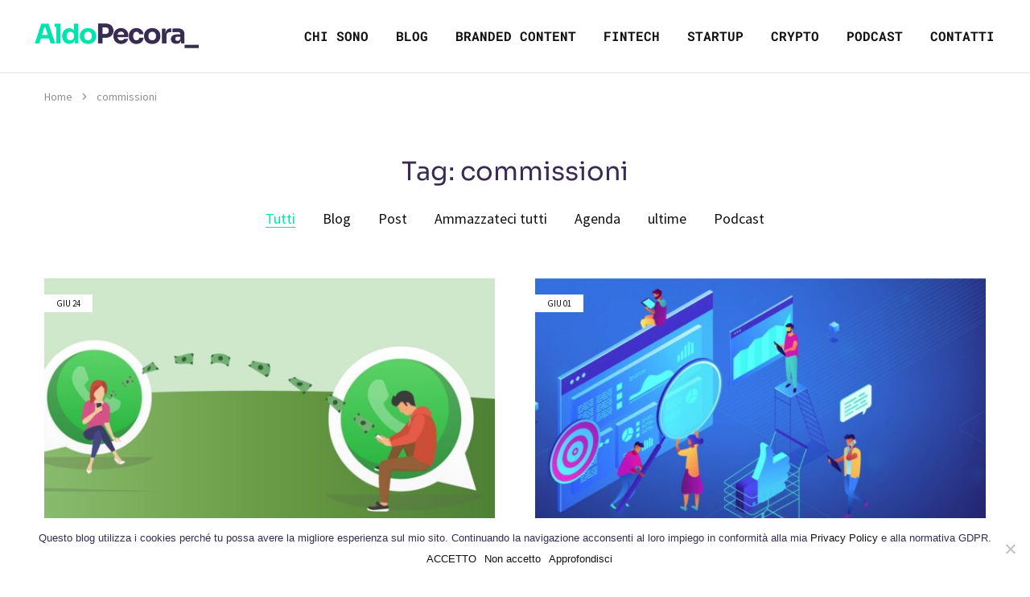

--- FILE ---
content_type: text/html; charset=UTF-8
request_url: https://www.aldopecora.it/tag/commissioni
body_size: 13566
content:
<!doctype html>
<html lang="it-IT">
<head>
    <meta charset="UTF-8">
    <meta name="viewport" content="width=device-width, initial-scale=1">
    <link rel="profile" href="https://gmpg.org/xfn/11">

	<script>var et_site_url='https://www.aldopecora.it';var et_post_id='0';function et_core_page_resource_fallback(a,b){"undefined"===typeof b&&(b=a.sheet.cssRules&&0===a.sheet.cssRules.length);b&&(a.onerror=null,a.onload=null,a.href?a.href=et_site_url+"/?et_core_page_resource="+a.id+et_post_id:a.src&&(a.src=et_site_url+"/?et_core_page_resource="+a.id+et_post_id))}
</script><meta name='robots' content='index, follow, max-image-preview:large, max-snippet:-1, max-video-preview:-1' />
	<style>img:is([sizes="auto" i], [sizes^="auto," i]) { contain-intrinsic-size: 3000px 1500px }</style>
	
	
	<title>commissioni Archives - Aldo V. Pecora, digital economy contents &amp; strategies</title>
	<link rel="canonical" href="https://www.aldopecora.it/tag/commissioni" />
	<meta property="og:locale" content="it_IT" />
	<meta property="og:type" content="article" />
	<meta property="og:title" content="commissioni Archives - Aldo V. Pecora, digital economy contents &amp; strategies" />
	<meta property="og:url" content="https://www.aldopecora.it/tag/commissioni" />
	<meta property="og:site_name" content="Aldo V. Pecora, digital economy contents &amp; strategies" />
	<meta property="og:image" content="https://www.aldopecora.it/storage/aldo-pecora-2022.png" />
	<meta property="og:image:width" content="852" />
	<meta property="og:image:height" content="852" />
	<meta property="og:image:type" content="image/png" />
	<script type="application/ld+json" class="yoast-schema-graph">{"@context":"https://schema.org","@graph":[{"@type":"CollectionPage","@id":"https://www.aldopecora.it/tag/commissioni","url":"https://www.aldopecora.it/tag/commissioni","name":"commissioni Archives - Aldo V. Pecora, digital economy contents &amp; strategies","isPartOf":{"@id":"https://www.aldopecora.it/#website"},"primaryImageOfPage":{"@id":"https://www.aldopecora.it/tag/commissioni#primaryimage"},"image":{"@id":"https://www.aldopecora.it/tag/commissioni#primaryimage"},"thumbnailUrl":"https://www.aldopecora.it/storage/pagare-con-whatsapp.jpg","breadcrumb":{"@id":"https://www.aldopecora.it/tag/commissioni#breadcrumb"},"inLanguage":"it-IT"},{"@type":"ImageObject","inLanguage":"it-IT","@id":"https://www.aldopecora.it/tag/commissioni#primaryimage","url":"https://www.aldopecora.it/storage/pagare-con-whatsapp.jpg","contentUrl":"https://www.aldopecora.it/storage/pagare-con-whatsapp.jpg","width":1920,"height":1080,"caption":"Pagare con WhatsApp"},{"@type":"BreadcrumbList","@id":"https://www.aldopecora.it/tag/commissioni#breadcrumb","itemListElement":[{"@type":"ListItem","position":1,"name":"Home","item":"https://www.aldopecora.it/"},{"@type":"ListItem","position":2,"name":"commissioni"}]},{"@type":"WebSite","@id":"https://www.aldopecora.it/#website","url":"https://www.aldopecora.it/","name":"Aldo V. Pecora, digital economy contents &amp; strategies","description":"digital advisor","potentialAction":[{"@type":"SearchAction","target":{"@type":"EntryPoint","urlTemplate":"https://www.aldopecora.it/?s={search_term_string}"},"query-input":{"@type":"PropertyValueSpecification","valueRequired":true,"valueName":"search_term_string"}}],"inLanguage":"it-IT"}]}</script>
	


<link rel="alternate" type="application/rss+xml" title="Aldo V. Pecora, digital economy contents &amp; strategies &raquo; Feed" href="https://www.aldopecora.it/feed" />
<link rel="alternate" type="application/rss+xml" title="Aldo V. Pecora, digital economy contents &amp; strategies &raquo; Feed dei commenti" href="https://www.aldopecora.it/comments/feed" />
<link rel="alternate" type="application/rss+xml" title="Aldo V. Pecora, digital economy contents &amp; strategies &raquo; commissioni Feed del tag" href="https://www.aldopecora.it/tag/commissioni/feed" />
<style id='wp-block-library-theme-inline-css' type='text/css'>
.wp-block-audio :where(figcaption){color:#555;font-size:13px;text-align:center}.is-dark-theme .wp-block-audio :where(figcaption){color:#ffffffa6}.wp-block-audio{margin:0 0 1em}.wp-block-code{border:1px solid #ccc;border-radius:4px;font-family:Menlo,Consolas,monaco,monospace;padding:.8em 1em}.wp-block-embed :where(figcaption){color:#555;font-size:13px;text-align:center}.is-dark-theme .wp-block-embed :where(figcaption){color:#ffffffa6}.wp-block-embed{margin:0 0 1em}.blocks-gallery-caption{color:#555;font-size:13px;text-align:center}.is-dark-theme .blocks-gallery-caption{color:#ffffffa6}:root :where(.wp-block-image figcaption){color:#555;font-size:13px;text-align:center}.is-dark-theme :root :where(.wp-block-image figcaption){color:#ffffffa6}.wp-block-image{margin:0 0 1em}.wp-block-pullquote{border-bottom:4px solid;border-top:4px solid;color:currentColor;margin-bottom:1.75em}.wp-block-pullquote cite,.wp-block-pullquote footer,.wp-block-pullquote__citation{color:currentColor;font-size:.8125em;font-style:normal;text-transform:uppercase}.wp-block-quote{border-left:.25em solid;margin:0 0 1.75em;padding-left:1em}.wp-block-quote cite,.wp-block-quote footer{color:currentColor;font-size:.8125em;font-style:normal;position:relative}.wp-block-quote:where(.has-text-align-right){border-left:none;border-right:.25em solid;padding-left:0;padding-right:1em}.wp-block-quote:where(.has-text-align-center){border:none;padding-left:0}.wp-block-quote.is-large,.wp-block-quote.is-style-large,.wp-block-quote:where(.is-style-plain){border:none}.wp-block-search .wp-block-search__label{font-weight:700}.wp-block-search__button{border:1px solid #ccc;padding:.375em .625em}:where(.wp-block-group.has-background){padding:1.25em 2.375em}.wp-block-separator.has-css-opacity{opacity:.4}.wp-block-separator{border:none;border-bottom:2px solid;margin-left:auto;margin-right:auto}.wp-block-separator.has-alpha-channel-opacity{opacity:1}.wp-block-separator:not(.is-style-wide):not(.is-style-dots){width:100px}.wp-block-separator.has-background:not(.is-style-dots){border-bottom:none;height:1px}.wp-block-separator.has-background:not(.is-style-wide):not(.is-style-dots){height:2px}.wp-block-table{margin:0 0 1em}.wp-block-table td,.wp-block-table th{word-break:normal}.wp-block-table :where(figcaption){color:#555;font-size:13px;text-align:center}.is-dark-theme .wp-block-table :where(figcaption){color:#ffffffa6}.wp-block-video :where(figcaption){color:#555;font-size:13px;text-align:center}.is-dark-theme .wp-block-video :where(figcaption){color:#ffffffa6}.wp-block-video{margin:0 0 1em}:root :where(.wp-block-template-part.has-background){margin-bottom:0;margin-top:0;padding:1.25em 2.375em}
</style>
<style id='classic-theme-styles-inline-css' type='text/css'>
/*! This file is auto-generated */
.wp-block-button__link{color:#fff;background-color:#32373c;border-radius:9999px;box-shadow:none;text-decoration:none;padding:calc(.667em + 2px) calc(1.333em + 2px);font-size:1.125em}.wp-block-file__button{background:#32373c;color:#fff;text-decoration:none}
</style>
<style id='global-styles-inline-css' type='text/css'>
:root{--wp--preset--aspect-ratio--square: 1;--wp--preset--aspect-ratio--4-3: 4/3;--wp--preset--aspect-ratio--3-4: 3/4;--wp--preset--aspect-ratio--3-2: 3/2;--wp--preset--aspect-ratio--2-3: 2/3;--wp--preset--aspect-ratio--16-9: 16/9;--wp--preset--aspect-ratio--9-16: 9/16;--wp--preset--color--black: #000000;--wp--preset--color--cyan-bluish-gray: #abb8c3;--wp--preset--color--white: #ffffff;--wp--preset--color--pale-pink: #f78da7;--wp--preset--color--vivid-red: #cf2e2e;--wp--preset--color--luminous-vivid-orange: #ff6900;--wp--preset--color--luminous-vivid-amber: #fcb900;--wp--preset--color--light-green-cyan: #7bdcb5;--wp--preset--color--vivid-green-cyan: #00d084;--wp--preset--color--pale-cyan-blue: #8ed1fc;--wp--preset--color--vivid-cyan-blue: #0693e3;--wp--preset--color--vivid-purple: #9b51e0;--wp--preset--gradient--vivid-cyan-blue-to-vivid-purple: linear-gradient(135deg,rgba(6,147,227,1) 0%,rgb(155,81,224) 100%);--wp--preset--gradient--light-green-cyan-to-vivid-green-cyan: linear-gradient(135deg,rgb(122,220,180) 0%,rgb(0,208,130) 100%);--wp--preset--gradient--luminous-vivid-amber-to-luminous-vivid-orange: linear-gradient(135deg,rgba(252,185,0,1) 0%,rgba(255,105,0,1) 100%);--wp--preset--gradient--luminous-vivid-orange-to-vivid-red: linear-gradient(135deg,rgba(255,105,0,1) 0%,rgb(207,46,46) 100%);--wp--preset--gradient--very-light-gray-to-cyan-bluish-gray: linear-gradient(135deg,rgb(238,238,238) 0%,rgb(169,184,195) 100%);--wp--preset--gradient--cool-to-warm-spectrum: linear-gradient(135deg,rgb(74,234,220) 0%,rgb(151,120,209) 20%,rgb(207,42,186) 40%,rgb(238,44,130) 60%,rgb(251,105,98) 80%,rgb(254,248,76) 100%);--wp--preset--gradient--blush-light-purple: linear-gradient(135deg,rgb(255,206,236) 0%,rgb(152,150,240) 100%);--wp--preset--gradient--blush-bordeaux: linear-gradient(135deg,rgb(254,205,165) 0%,rgb(254,45,45) 50%,rgb(107,0,62) 100%);--wp--preset--gradient--luminous-dusk: linear-gradient(135deg,rgb(255,203,112) 0%,rgb(199,81,192) 50%,rgb(65,88,208) 100%);--wp--preset--gradient--pale-ocean: linear-gradient(135deg,rgb(255,245,203) 0%,rgb(182,227,212) 50%,rgb(51,167,181) 100%);--wp--preset--gradient--electric-grass: linear-gradient(135deg,rgb(202,248,128) 0%,rgb(113,206,126) 100%);--wp--preset--gradient--midnight: linear-gradient(135deg,rgb(2,3,129) 0%,rgb(40,116,252) 100%);--wp--preset--font-size--small: 13px;--wp--preset--font-size--medium: 20px;--wp--preset--font-size--large: 36px;--wp--preset--font-size--x-large: 42px;--wp--preset--spacing--20: 0.44rem;--wp--preset--spacing--30: 0.67rem;--wp--preset--spacing--40: 1rem;--wp--preset--spacing--50: 1.5rem;--wp--preset--spacing--60: 2.25rem;--wp--preset--spacing--70: 3.38rem;--wp--preset--spacing--80: 5.06rem;--wp--preset--shadow--natural: 6px 6px 9px rgba(0, 0, 0, 0.2);--wp--preset--shadow--deep: 12px 12px 50px rgba(0, 0, 0, 0.4);--wp--preset--shadow--sharp: 6px 6px 0px rgba(0, 0, 0, 0.2);--wp--preset--shadow--outlined: 6px 6px 0px -3px rgba(255, 255, 255, 1), 6px 6px rgba(0, 0, 0, 1);--wp--preset--shadow--crisp: 6px 6px 0px rgba(0, 0, 0, 1);}:where(.is-layout-flex){gap: 0.5em;}:where(.is-layout-grid){gap: 0.5em;}body .is-layout-flex{display: flex;}.is-layout-flex{flex-wrap: wrap;align-items: center;}.is-layout-flex > :is(*, div){margin: 0;}body .is-layout-grid{display: grid;}.is-layout-grid > :is(*, div){margin: 0;}:where(.wp-block-columns.is-layout-flex){gap: 2em;}:where(.wp-block-columns.is-layout-grid){gap: 2em;}:where(.wp-block-post-template.is-layout-flex){gap: 1.25em;}:where(.wp-block-post-template.is-layout-grid){gap: 1.25em;}.has-black-color{color: var(--wp--preset--color--black) !important;}.has-cyan-bluish-gray-color{color: var(--wp--preset--color--cyan-bluish-gray) !important;}.has-white-color{color: var(--wp--preset--color--white) !important;}.has-pale-pink-color{color: var(--wp--preset--color--pale-pink) !important;}.has-vivid-red-color{color: var(--wp--preset--color--vivid-red) !important;}.has-luminous-vivid-orange-color{color: var(--wp--preset--color--luminous-vivid-orange) !important;}.has-luminous-vivid-amber-color{color: var(--wp--preset--color--luminous-vivid-amber) !important;}.has-light-green-cyan-color{color: var(--wp--preset--color--light-green-cyan) !important;}.has-vivid-green-cyan-color{color: var(--wp--preset--color--vivid-green-cyan) !important;}.has-pale-cyan-blue-color{color: var(--wp--preset--color--pale-cyan-blue) !important;}.has-vivid-cyan-blue-color{color: var(--wp--preset--color--vivid-cyan-blue) !important;}.has-vivid-purple-color{color: var(--wp--preset--color--vivid-purple) !important;}.has-black-background-color{background-color: var(--wp--preset--color--black) !important;}.has-cyan-bluish-gray-background-color{background-color: var(--wp--preset--color--cyan-bluish-gray) !important;}.has-white-background-color{background-color: var(--wp--preset--color--white) !important;}.has-pale-pink-background-color{background-color: var(--wp--preset--color--pale-pink) !important;}.has-vivid-red-background-color{background-color: var(--wp--preset--color--vivid-red) !important;}.has-luminous-vivid-orange-background-color{background-color: var(--wp--preset--color--luminous-vivid-orange) !important;}.has-luminous-vivid-amber-background-color{background-color: var(--wp--preset--color--luminous-vivid-amber) !important;}.has-light-green-cyan-background-color{background-color: var(--wp--preset--color--light-green-cyan) !important;}.has-vivid-green-cyan-background-color{background-color: var(--wp--preset--color--vivid-green-cyan) !important;}.has-pale-cyan-blue-background-color{background-color: var(--wp--preset--color--pale-cyan-blue) !important;}.has-vivid-cyan-blue-background-color{background-color: var(--wp--preset--color--vivid-cyan-blue) !important;}.has-vivid-purple-background-color{background-color: var(--wp--preset--color--vivid-purple) !important;}.has-black-border-color{border-color: var(--wp--preset--color--black) !important;}.has-cyan-bluish-gray-border-color{border-color: var(--wp--preset--color--cyan-bluish-gray) !important;}.has-white-border-color{border-color: var(--wp--preset--color--white) !important;}.has-pale-pink-border-color{border-color: var(--wp--preset--color--pale-pink) !important;}.has-vivid-red-border-color{border-color: var(--wp--preset--color--vivid-red) !important;}.has-luminous-vivid-orange-border-color{border-color: var(--wp--preset--color--luminous-vivid-orange) !important;}.has-luminous-vivid-amber-border-color{border-color: var(--wp--preset--color--luminous-vivid-amber) !important;}.has-light-green-cyan-border-color{border-color: var(--wp--preset--color--light-green-cyan) !important;}.has-vivid-green-cyan-border-color{border-color: var(--wp--preset--color--vivid-green-cyan) !important;}.has-pale-cyan-blue-border-color{border-color: var(--wp--preset--color--pale-cyan-blue) !important;}.has-vivid-cyan-blue-border-color{border-color: var(--wp--preset--color--vivid-cyan-blue) !important;}.has-vivid-purple-border-color{border-color: var(--wp--preset--color--vivid-purple) !important;}.has-vivid-cyan-blue-to-vivid-purple-gradient-background{background: var(--wp--preset--gradient--vivid-cyan-blue-to-vivid-purple) !important;}.has-light-green-cyan-to-vivid-green-cyan-gradient-background{background: var(--wp--preset--gradient--light-green-cyan-to-vivid-green-cyan) !important;}.has-luminous-vivid-amber-to-luminous-vivid-orange-gradient-background{background: var(--wp--preset--gradient--luminous-vivid-amber-to-luminous-vivid-orange) !important;}.has-luminous-vivid-orange-to-vivid-red-gradient-background{background: var(--wp--preset--gradient--luminous-vivid-orange-to-vivid-red) !important;}.has-very-light-gray-to-cyan-bluish-gray-gradient-background{background: var(--wp--preset--gradient--very-light-gray-to-cyan-bluish-gray) !important;}.has-cool-to-warm-spectrum-gradient-background{background: var(--wp--preset--gradient--cool-to-warm-spectrum) !important;}.has-blush-light-purple-gradient-background{background: var(--wp--preset--gradient--blush-light-purple) !important;}.has-blush-bordeaux-gradient-background{background: var(--wp--preset--gradient--blush-bordeaux) !important;}.has-luminous-dusk-gradient-background{background: var(--wp--preset--gradient--luminous-dusk) !important;}.has-pale-ocean-gradient-background{background: var(--wp--preset--gradient--pale-ocean) !important;}.has-electric-grass-gradient-background{background: var(--wp--preset--gradient--electric-grass) !important;}.has-midnight-gradient-background{background: var(--wp--preset--gradient--midnight) !important;}.has-small-font-size{font-size: var(--wp--preset--font-size--small) !important;}.has-medium-font-size{font-size: var(--wp--preset--font-size--medium) !important;}.has-large-font-size{font-size: var(--wp--preset--font-size--large) !important;}.has-x-large-font-size{font-size: var(--wp--preset--font-size--x-large) !important;}
:where(.wp-block-post-template.is-layout-flex){gap: 1.25em;}:where(.wp-block-post-template.is-layout-grid){gap: 1.25em;}
:where(.wp-block-columns.is-layout-flex){gap: 2em;}:where(.wp-block-columns.is-layout-grid){gap: 2em;}
:root :where(.wp-block-pullquote){font-size: 1.5em;line-height: 1.6;}
</style>
<style id='akismet-widget-style-inline-css' type='text/css'>

			.a-stats {
				--akismet-color-mid-green: #357b49;
				--akismet-color-white: #fff;
				--akismet-color-light-grey: #f6f7f7;

				max-width: 350px;
				width: auto;
			}

			.a-stats * {
				all: unset;
				box-sizing: border-box;
			}

			.a-stats strong {
				font-weight: 600;
			}

			.a-stats a.a-stats__link,
			.a-stats a.a-stats__link:visited,
			.a-stats a.a-stats__link:active {
				background: var(--akismet-color-mid-green);
				border: none;
				box-shadow: none;
				border-radius: 8px;
				color: var(--akismet-color-white);
				cursor: pointer;
				display: block;
				font-family: -apple-system, BlinkMacSystemFont, 'Segoe UI', 'Roboto', 'Oxygen-Sans', 'Ubuntu', 'Cantarell', 'Helvetica Neue', sans-serif;
				font-weight: 500;
				padding: 12px;
				text-align: center;
				text-decoration: none;
				transition: all 0.2s ease;
			}

			/* Extra specificity to deal with TwentyTwentyOne focus style */
			.widget .a-stats a.a-stats__link:focus {
				background: var(--akismet-color-mid-green);
				color: var(--akismet-color-white);
				text-decoration: none;
			}

			.a-stats a.a-stats__link:hover {
				filter: brightness(110%);
				box-shadow: 0 4px 12px rgba(0, 0, 0, 0.06), 0 0 2px rgba(0, 0, 0, 0.16);
			}

			.a-stats .count {
				color: var(--akismet-color-white);
				display: block;
				font-size: 1.5em;
				line-height: 1.4;
				padding: 0 13px;
				white-space: nowrap;
			}
		
</style>
<link rel='stylesheet' id='wpo_min-header-0-css' href='https://www.aldopecora.it/core/cache/wpo-minify/1746090519/assets/wpo-minify-header-54168452.min.css' type='text/css' media='all' />
<!--[if lt IE 9]>
<script type="text/javascript" src="https://www.aldopecora.it/core/views/bbf23dcb8a/assets/js/plugins/respond.min.js" id="respond-js"></script>
<![endif]-->
<script type="text/javascript" src="https://www.aldopecora.it/core/cache/wpo-minify/1746090519/assets/wpo-minify-header-fe1817f0.min.js" id="wpo_min-header-0-js"></script>
<!--[if lt IE 9]>
<script type="text/javascript" src="https://www.aldopecora.it/core/views/bbf23dcb8a/assets/js/plugins/html5shiv.min.js" id="html5shiv-js"></script>
<![endif]-->
<script type="text/javascript" id="wpo_min-header-2-js-extra">
/* <![CDATA[ */
var _EPYT_ = {"ajaxurl":"https:\/\/www.aldopecora.it\/ispanico\/admin-ajax.php","security":"feb62975e7","gallery_scrolloffset":"20","eppathtoscripts":"https:\/\/www.aldopecora.it\/core\/modules\/e0cd9d3e54\/scripts\/","eppath":"https:\/\/www.aldopecora.it\/core\/modules\/e0cd9d3e54\/","epresponsiveselector":"[\"iframe.__youtube_prefs_widget__\"]","epdovol":"1","version":"14.2.2","evselector":"iframe.__youtube_prefs__[src], iframe[src*=\"youtube.com\/embed\/\"], iframe[src*=\"youtube-nocookie.com\/embed\/\"]","ajax_compat":"","maxres_facade":"eager","ytapi_load":"light","pause_others":"","stopMobileBuffer":"1","facade_mode":"","not_live_on_channel":""};
/* ]]> */
</script>
<script type="text/javascript" src="https://www.aldopecora.it/core/cache/wpo-minify/1746090519/assets/wpo-minify-header-9463093b.min.js" id="wpo_min-header-2-js"></script>
<link rel="preload" href="https://www.aldopecora.it/core/modules/811d0ecaf5/core/admin/fonts/modules.ttf" as="font" crossorigin="anonymous">


<script type='text/javascript'>
!function(f,b,e,v,n,t,s){if(f.fbq)return;n=f.fbq=function(){n.callMethod?
n.callMethod.apply(n,arguments):n.queue.push(arguments)};if(!f._fbq)f._fbq=n;
n.push=n;n.loaded=!0;n.version='2.0';n.queue=[];t=b.createElement(e);t.async=!0;
t.src=v;s=b.getElementsByTagName(e)[0];s.parentNode.insertBefore(t,s)}(window,
document,'script','https://connect.facebook.net/en_US/fbevents.js?v=next');
</script>

<script type='text/javascript'>var url = window.location.origin + '?ob=open-bridge';
            fbq('set', 'openbridge', '155199805175670', url);
fbq('init', '155199805175670', {}, {
    "agent": "wordpress-6.8.1-4.1.3"
})</script><script type='text/javascript'>
    fbq('track', 'PageView', []);
  </script><style type="text/css">.recentcomments a{display:inline !important;padding:0 !important;margin:0 !important;}</style>			<style>
				.e-con.e-parent:nth-of-type(n+4):not(.e-lazyloaded):not(.e-no-lazyload),
				.e-con.e-parent:nth-of-type(n+4):not(.e-lazyloaded):not(.e-no-lazyload) * {
					background-image: none !important;
				}
				@media screen and (max-height: 1024px) {
					.e-con.e-parent:nth-of-type(n+3):not(.e-lazyloaded):not(.e-no-lazyload),
					.e-con.e-parent:nth-of-type(n+3):not(.e-lazyloaded):not(.e-no-lazyload) * {
						background-image: none !important;
					}
				}
				@media screen and (max-height: 640px) {
					.e-con.e-parent:nth-of-type(n+2):not(.e-lazyloaded):not(.e-no-lazyload),
					.e-con.e-parent:nth-of-type(n+2):not(.e-lazyloaded):not(.e-no-lazyload) * {
						background-image: none !important;
					}
				}
			</style>
			<link rel="icon" href="https://www.aldopecora.it/storage/cropped-aldopecora-new-blog-32x32.png" sizes="32x32" />
<link rel="icon" href="https://www.aldopecora.it/storage/cropped-aldopecora-new-blog-192x192.png" sizes="192x192" />
<link rel="apple-touch-icon" href="https://www.aldopecora.it/storage/cropped-aldopecora-new-blog-180x180.png" />
<meta name="msapplication-TileImage" content="https://www.aldopecora.it/storage/cropped-aldopecora-new-blog-270x270.png" />
		<style type="text/css" id="wp-custom-css">
			ul.products li.product .product-thumbnail .woocommerce-loop-product__link {display:block}		</style>
		<style id="kirki-inline-styles">/* latin-ext */
@font-face {
  font-family: 'Sora';
  font-style: normal;
  font-weight: 400;
  font-display: swap;
  src: url(https://www.aldopecora.it/core/fonts/sora/xMQ9uFFYT72X5wkB_18qmnndmSdSnh2BAfO5mnuyOo1lfiQwWa-xsaQ.woff2) format('woff2');
  unicode-range: U+0100-02BA, U+02BD-02C5, U+02C7-02CC, U+02CE-02D7, U+02DD-02FF, U+0304, U+0308, U+0329, U+1D00-1DBF, U+1E00-1E9F, U+1EF2-1EFF, U+2020, U+20A0-20AB, U+20AD-20C0, U+2113, U+2C60-2C7F, U+A720-A7FF;
}
/* latin */
@font-face {
  font-family: 'Sora';
  font-style: normal;
  font-weight: 400;
  font-display: swap;
  src: url(https://www.aldopecora.it/core/fonts/sora/xMQ9uFFYT72X5wkB_18qmnndmSdSnh2BAfO5mnuyOo1lfiQwV6-x.woff2) format('woff2');
  unicode-range: U+0000-00FF, U+0131, U+0152-0153, U+02BB-02BC, U+02C6, U+02DA, U+02DC, U+0304, U+0308, U+0329, U+2000-206F, U+20AC, U+2122, U+2191, U+2193, U+2212, U+2215, U+FEFF, U+FFFD;
}
/* latin-ext */
@font-face {
  font-family: 'Sora';
  font-style: normal;
  font-weight: 700;
  font-display: swap;
  src: url(https://www.aldopecora.it/core/fonts/sora/xMQ9uFFYT72X5wkB_18qmnndmSdSnh2BAfO5mnuyOo1lfiQwWa-xsaQ.woff2) format('woff2');
  unicode-range: U+0100-02BA, U+02BD-02C5, U+02C7-02CC, U+02CE-02D7, U+02DD-02FF, U+0304, U+0308, U+0329, U+1D00-1DBF, U+1E00-1E9F, U+1EF2-1EFF, U+2020, U+20A0-20AB, U+20AD-20C0, U+2113, U+2C60-2C7F, U+A720-A7FF;
}
/* latin */
@font-face {
  font-family: 'Sora';
  font-style: normal;
  font-weight: 700;
  font-display: swap;
  src: url(https://www.aldopecora.it/core/fonts/sora/xMQ9uFFYT72X5wkB_18qmnndmSdSnh2BAfO5mnuyOo1lfiQwV6-x.woff2) format('woff2');
  unicode-range: U+0000-00FF, U+0131, U+0152-0153, U+02BB-02BC, U+02C6, U+02DA, U+02DC, U+0304, U+0308, U+0329, U+2000-206F, U+20AC, U+2122, U+2191, U+2193, U+2212, U+2215, U+FEFF, U+FFFD;
}/* cyrillic-ext */
@font-face {
  font-family: 'Roboto Mono';
  font-style: normal;
  font-weight: 700;
  font-display: swap;
  src: url(https://www.aldopecora.it/core/fonts/roboto-mono/L0xuDF4xlVMF-BfR8bXMIhJHg45mwgGEFl0_Of2_SeW4Ep0.woff2) format('woff2');
  unicode-range: U+0460-052F, U+1C80-1C8A, U+20B4, U+2DE0-2DFF, U+A640-A69F, U+FE2E-FE2F;
}
/* cyrillic */
@font-face {
  font-family: 'Roboto Mono';
  font-style: normal;
  font-weight: 700;
  font-display: swap;
  src: url(https://www.aldopecora.it/core/fonts/roboto-mono/L0xuDF4xlVMF-BfR8bXMIhJHg45mwgGEFl0_Of2_QOW4Ep0.woff2) format('woff2');
  unicode-range: U+0301, U+0400-045F, U+0490-0491, U+04B0-04B1, U+2116;
}
/* greek */
@font-face {
  font-family: 'Roboto Mono';
  font-style: normal;
  font-weight: 700;
  font-display: swap;
  src: url(https://www.aldopecora.it/core/fonts/roboto-mono/L0xuDF4xlVMF-BfR8bXMIhJHg45mwgGEFl0_Of2_R-W4Ep0.woff2) format('woff2');
  unicode-range: U+0370-0377, U+037A-037F, U+0384-038A, U+038C, U+038E-03A1, U+03A3-03FF;
}
/* vietnamese */
@font-face {
  font-family: 'Roboto Mono';
  font-style: normal;
  font-weight: 700;
  font-display: swap;
  src: url(https://www.aldopecora.it/core/fonts/roboto-mono/L0xuDF4xlVMF-BfR8bXMIhJHg45mwgGEFl0_Of2_S-W4Ep0.woff2) format('woff2');
  unicode-range: U+0102-0103, U+0110-0111, U+0128-0129, U+0168-0169, U+01A0-01A1, U+01AF-01B0, U+0300-0301, U+0303-0304, U+0308-0309, U+0323, U+0329, U+1EA0-1EF9, U+20AB;
}
/* latin-ext */
@font-face {
  font-family: 'Roboto Mono';
  font-style: normal;
  font-weight: 700;
  font-display: swap;
  src: url(https://www.aldopecora.it/core/fonts/roboto-mono/L0xuDF4xlVMF-BfR8bXMIhJHg45mwgGEFl0_Of2_SuW4Ep0.woff2) format('woff2');
  unicode-range: U+0100-02BA, U+02BD-02C5, U+02C7-02CC, U+02CE-02D7, U+02DD-02FF, U+0304, U+0308, U+0329, U+1D00-1DBF, U+1E00-1E9F, U+1EF2-1EFF, U+2020, U+20A0-20AB, U+20AD-20C0, U+2113, U+2C60-2C7F, U+A720-A7FF;
}
/* latin */
@font-face {
  font-family: 'Roboto Mono';
  font-style: normal;
  font-weight: 700;
  font-display: swap;
  src: url(https://www.aldopecora.it/core/fonts/roboto-mono/L0xuDF4xlVMF-BfR8bXMIhJHg45mwgGEFl0_Of2_ROW4.woff2) format('woff2');
  unicode-range: U+0000-00FF, U+0131, U+0152-0153, U+02BB-02BC, U+02C6, U+02DA, U+02DC, U+0304, U+0308, U+0329, U+2000-206F, U+20AC, U+2122, U+2191, U+2193, U+2212, U+2215, U+FEFF, U+FFFD;
}/* cyrillic */
@font-face {
  font-family: 'Jost';
  font-style: normal;
  font-weight: 600;
  font-display: swap;
  src: url(https://www.aldopecora.it/core/fonts/jost/92zPtBhPNqw79Ij1E865zBUv7mx9IjVFNIg8mg.woff2) format('woff2');
  unicode-range: U+0301, U+0400-045F, U+0490-0491, U+04B0-04B1, U+2116;
}
/* latin-ext */
@font-face {
  font-family: 'Jost';
  font-style: normal;
  font-weight: 600;
  font-display: swap;
  src: url(https://www.aldopecora.it/core/fonts/jost/92zPtBhPNqw79Ij1E865zBUv7mx9IjVPNIg8mg.woff2) format('woff2');
  unicode-range: U+0100-02BA, U+02BD-02C5, U+02C7-02CC, U+02CE-02D7, U+02DD-02FF, U+0304, U+0308, U+0329, U+1D00-1DBF, U+1E00-1E9F, U+1EF2-1EFF, U+2020, U+20A0-20AB, U+20AD-20C0, U+2113, U+2C60-2C7F, U+A720-A7FF;
}
/* latin */
@font-face {
  font-family: 'Jost';
  font-style: normal;
  font-weight: 600;
  font-display: swap;
  src: url(https://www.aldopecora.it/core/fonts/jost/92zPtBhPNqw79Ij1E865zBUv7mx9IjVBNIg.woff2) format('woff2');
  unicode-range: U+0000-00FF, U+0131, U+0152-0153, U+02BB-02BC, U+02C6, U+02DA, U+02DC, U+0304, U+0308, U+0329, U+2000-206F, U+20AC, U+2122, U+2191, U+2193, U+2212, U+2215, U+FEFF, U+FFFD;
}/* latin-ext */
@font-face {
  font-family: 'Sora';
  font-style: normal;
  font-weight: 400;
  font-display: swap;
  src: url(https://www.aldopecora.it/core/fonts/sora/xMQ9uFFYT72X5wkB_18qmnndmSdSnh2BAfO5mnuyOo1lfiQwWa-xsaQ.woff2) format('woff2');
  unicode-range: U+0100-02BA, U+02BD-02C5, U+02C7-02CC, U+02CE-02D7, U+02DD-02FF, U+0304, U+0308, U+0329, U+1D00-1DBF, U+1E00-1E9F, U+1EF2-1EFF, U+2020, U+20A0-20AB, U+20AD-20C0, U+2113, U+2C60-2C7F, U+A720-A7FF;
}
/* latin */
@font-face {
  font-family: 'Sora';
  font-style: normal;
  font-weight: 400;
  font-display: swap;
  src: url(https://www.aldopecora.it/core/fonts/sora/xMQ9uFFYT72X5wkB_18qmnndmSdSnh2BAfO5mnuyOo1lfiQwV6-x.woff2) format('woff2');
  unicode-range: U+0000-00FF, U+0131, U+0152-0153, U+02BB-02BC, U+02C6, U+02DA, U+02DC, U+0304, U+0308, U+0329, U+2000-206F, U+20AC, U+2122, U+2191, U+2193, U+2212, U+2215, U+FEFF, U+FFFD;
}
/* latin-ext */
@font-face {
  font-family: 'Sora';
  font-style: normal;
  font-weight: 700;
  font-display: swap;
  src: url(https://www.aldopecora.it/core/fonts/sora/xMQ9uFFYT72X5wkB_18qmnndmSdSnh2BAfO5mnuyOo1lfiQwWa-xsaQ.woff2) format('woff2');
  unicode-range: U+0100-02BA, U+02BD-02C5, U+02C7-02CC, U+02CE-02D7, U+02DD-02FF, U+0304, U+0308, U+0329, U+1D00-1DBF, U+1E00-1E9F, U+1EF2-1EFF, U+2020, U+20A0-20AB, U+20AD-20C0, U+2113, U+2C60-2C7F, U+A720-A7FF;
}
/* latin */
@font-face {
  font-family: 'Sora';
  font-style: normal;
  font-weight: 700;
  font-display: swap;
  src: url(https://www.aldopecora.it/core/fonts/sora/xMQ9uFFYT72X5wkB_18qmnndmSdSnh2BAfO5mnuyOo1lfiQwV6-x.woff2) format('woff2');
  unicode-range: U+0000-00FF, U+0131, U+0152-0153, U+02BB-02BC, U+02C6, U+02DA, U+02DC, U+0304, U+0308, U+0329, U+2000-206F, U+20AC, U+2122, U+2191, U+2193, U+2212, U+2215, U+FEFF, U+FFFD;
}/* cyrillic-ext */
@font-face {
  font-family: 'Roboto Mono';
  font-style: normal;
  font-weight: 700;
  font-display: swap;
  src: url(https://www.aldopecora.it/core/fonts/roboto-mono/L0xuDF4xlVMF-BfR8bXMIhJHg45mwgGEFl0_Of2_SeW4Ep0.woff2) format('woff2');
  unicode-range: U+0460-052F, U+1C80-1C8A, U+20B4, U+2DE0-2DFF, U+A640-A69F, U+FE2E-FE2F;
}
/* cyrillic */
@font-face {
  font-family: 'Roboto Mono';
  font-style: normal;
  font-weight: 700;
  font-display: swap;
  src: url(https://www.aldopecora.it/core/fonts/roboto-mono/L0xuDF4xlVMF-BfR8bXMIhJHg45mwgGEFl0_Of2_QOW4Ep0.woff2) format('woff2');
  unicode-range: U+0301, U+0400-045F, U+0490-0491, U+04B0-04B1, U+2116;
}
/* greek */
@font-face {
  font-family: 'Roboto Mono';
  font-style: normal;
  font-weight: 700;
  font-display: swap;
  src: url(https://www.aldopecora.it/core/fonts/roboto-mono/L0xuDF4xlVMF-BfR8bXMIhJHg45mwgGEFl0_Of2_R-W4Ep0.woff2) format('woff2');
  unicode-range: U+0370-0377, U+037A-037F, U+0384-038A, U+038C, U+038E-03A1, U+03A3-03FF;
}
/* vietnamese */
@font-face {
  font-family: 'Roboto Mono';
  font-style: normal;
  font-weight: 700;
  font-display: swap;
  src: url(https://www.aldopecora.it/core/fonts/roboto-mono/L0xuDF4xlVMF-BfR8bXMIhJHg45mwgGEFl0_Of2_S-W4Ep0.woff2) format('woff2');
  unicode-range: U+0102-0103, U+0110-0111, U+0128-0129, U+0168-0169, U+01A0-01A1, U+01AF-01B0, U+0300-0301, U+0303-0304, U+0308-0309, U+0323, U+0329, U+1EA0-1EF9, U+20AB;
}
/* latin-ext */
@font-face {
  font-family: 'Roboto Mono';
  font-style: normal;
  font-weight: 700;
  font-display: swap;
  src: url(https://www.aldopecora.it/core/fonts/roboto-mono/L0xuDF4xlVMF-BfR8bXMIhJHg45mwgGEFl0_Of2_SuW4Ep0.woff2) format('woff2');
  unicode-range: U+0100-02BA, U+02BD-02C5, U+02C7-02CC, U+02CE-02D7, U+02DD-02FF, U+0304, U+0308, U+0329, U+1D00-1DBF, U+1E00-1E9F, U+1EF2-1EFF, U+2020, U+20A0-20AB, U+20AD-20C0, U+2113, U+2C60-2C7F, U+A720-A7FF;
}
/* latin */
@font-face {
  font-family: 'Roboto Mono';
  font-style: normal;
  font-weight: 700;
  font-display: swap;
  src: url(https://www.aldopecora.it/core/fonts/roboto-mono/L0xuDF4xlVMF-BfR8bXMIhJHg45mwgGEFl0_Of2_ROW4.woff2) format('woff2');
  unicode-range: U+0000-00FF, U+0131, U+0152-0153, U+02BB-02BC, U+02C6, U+02DA, U+02DC, U+0304, U+0308, U+0329, U+2000-206F, U+20AC, U+2122, U+2191, U+2193, U+2212, U+2215, U+FEFF, U+FFFD;
}/* cyrillic */
@font-face {
  font-family: 'Jost';
  font-style: normal;
  font-weight: 600;
  font-display: swap;
  src: url(https://www.aldopecora.it/core/fonts/jost/92zPtBhPNqw79Ij1E865zBUv7mx9IjVFNIg8mg.woff2) format('woff2');
  unicode-range: U+0301, U+0400-045F, U+0490-0491, U+04B0-04B1, U+2116;
}
/* latin-ext */
@font-face {
  font-family: 'Jost';
  font-style: normal;
  font-weight: 600;
  font-display: swap;
  src: url(https://www.aldopecora.it/core/fonts/jost/92zPtBhPNqw79Ij1E865zBUv7mx9IjVPNIg8mg.woff2) format('woff2');
  unicode-range: U+0100-02BA, U+02BD-02C5, U+02C7-02CC, U+02CE-02D7, U+02DD-02FF, U+0304, U+0308, U+0329, U+1D00-1DBF, U+1E00-1E9F, U+1EF2-1EFF, U+2020, U+20A0-20AB, U+20AD-20C0, U+2113, U+2C60-2C7F, U+A720-A7FF;
}
/* latin */
@font-face {
  font-family: 'Jost';
  font-style: normal;
  font-weight: 600;
  font-display: swap;
  src: url(https://www.aldopecora.it/core/fonts/jost/92zPtBhPNqw79Ij1E865zBUv7mx9IjVBNIg.woff2) format('woff2');
  unicode-range: U+0000-00FF, U+0131, U+0152-0153, U+02BB-02BC, U+02C6, U+02DA, U+02DC, U+0304, U+0308, U+0329, U+2000-206F, U+20AC, U+2122, U+2191, U+2193, U+2212, U+2215, U+FEFF, U+FFFD;
}/* latin-ext */
@font-face {
  font-family: 'Sora';
  font-style: normal;
  font-weight: 400;
  font-display: swap;
  src: url(https://www.aldopecora.it/core/fonts/sora/xMQ9uFFYT72X5wkB_18qmnndmSdSnh2BAfO5mnuyOo1lfiQwWa-xsaQ.woff2) format('woff2');
  unicode-range: U+0100-02BA, U+02BD-02C5, U+02C7-02CC, U+02CE-02D7, U+02DD-02FF, U+0304, U+0308, U+0329, U+1D00-1DBF, U+1E00-1E9F, U+1EF2-1EFF, U+2020, U+20A0-20AB, U+20AD-20C0, U+2113, U+2C60-2C7F, U+A720-A7FF;
}
/* latin */
@font-face {
  font-family: 'Sora';
  font-style: normal;
  font-weight: 400;
  font-display: swap;
  src: url(https://www.aldopecora.it/core/fonts/sora/xMQ9uFFYT72X5wkB_18qmnndmSdSnh2BAfO5mnuyOo1lfiQwV6-x.woff2) format('woff2');
  unicode-range: U+0000-00FF, U+0131, U+0152-0153, U+02BB-02BC, U+02C6, U+02DA, U+02DC, U+0304, U+0308, U+0329, U+2000-206F, U+20AC, U+2122, U+2191, U+2193, U+2212, U+2215, U+FEFF, U+FFFD;
}
/* latin-ext */
@font-face {
  font-family: 'Sora';
  font-style: normal;
  font-weight: 700;
  font-display: swap;
  src: url(https://www.aldopecora.it/core/fonts/sora/xMQ9uFFYT72X5wkB_18qmnndmSdSnh2BAfO5mnuyOo1lfiQwWa-xsaQ.woff2) format('woff2');
  unicode-range: U+0100-02BA, U+02BD-02C5, U+02C7-02CC, U+02CE-02D7, U+02DD-02FF, U+0304, U+0308, U+0329, U+1D00-1DBF, U+1E00-1E9F, U+1EF2-1EFF, U+2020, U+20A0-20AB, U+20AD-20C0, U+2113, U+2C60-2C7F, U+A720-A7FF;
}
/* latin */
@font-face {
  font-family: 'Sora';
  font-style: normal;
  font-weight: 700;
  font-display: swap;
  src: url(https://www.aldopecora.it/core/fonts/sora/xMQ9uFFYT72X5wkB_18qmnndmSdSnh2BAfO5mnuyOo1lfiQwV6-x.woff2) format('woff2');
  unicode-range: U+0000-00FF, U+0131, U+0152-0153, U+02BB-02BC, U+02C6, U+02DA, U+02DC, U+0304, U+0308, U+0329, U+2000-206F, U+20AC, U+2122, U+2191, U+2193, U+2212, U+2215, U+FEFF, U+FFFD;
}/* cyrillic-ext */
@font-face {
  font-family: 'Roboto Mono';
  font-style: normal;
  font-weight: 700;
  font-display: swap;
  src: url(https://www.aldopecora.it/core/fonts/roboto-mono/L0xuDF4xlVMF-BfR8bXMIhJHg45mwgGEFl0_Of2_SeW4Ep0.woff2) format('woff2');
  unicode-range: U+0460-052F, U+1C80-1C8A, U+20B4, U+2DE0-2DFF, U+A640-A69F, U+FE2E-FE2F;
}
/* cyrillic */
@font-face {
  font-family: 'Roboto Mono';
  font-style: normal;
  font-weight: 700;
  font-display: swap;
  src: url(https://www.aldopecora.it/core/fonts/roboto-mono/L0xuDF4xlVMF-BfR8bXMIhJHg45mwgGEFl0_Of2_QOW4Ep0.woff2) format('woff2');
  unicode-range: U+0301, U+0400-045F, U+0490-0491, U+04B0-04B1, U+2116;
}
/* greek */
@font-face {
  font-family: 'Roboto Mono';
  font-style: normal;
  font-weight: 700;
  font-display: swap;
  src: url(https://www.aldopecora.it/core/fonts/roboto-mono/L0xuDF4xlVMF-BfR8bXMIhJHg45mwgGEFl0_Of2_R-W4Ep0.woff2) format('woff2');
  unicode-range: U+0370-0377, U+037A-037F, U+0384-038A, U+038C, U+038E-03A1, U+03A3-03FF;
}
/* vietnamese */
@font-face {
  font-family: 'Roboto Mono';
  font-style: normal;
  font-weight: 700;
  font-display: swap;
  src: url(https://www.aldopecora.it/core/fonts/roboto-mono/L0xuDF4xlVMF-BfR8bXMIhJHg45mwgGEFl0_Of2_S-W4Ep0.woff2) format('woff2');
  unicode-range: U+0102-0103, U+0110-0111, U+0128-0129, U+0168-0169, U+01A0-01A1, U+01AF-01B0, U+0300-0301, U+0303-0304, U+0308-0309, U+0323, U+0329, U+1EA0-1EF9, U+20AB;
}
/* latin-ext */
@font-face {
  font-family: 'Roboto Mono';
  font-style: normal;
  font-weight: 700;
  font-display: swap;
  src: url(https://www.aldopecora.it/core/fonts/roboto-mono/L0xuDF4xlVMF-BfR8bXMIhJHg45mwgGEFl0_Of2_SuW4Ep0.woff2) format('woff2');
  unicode-range: U+0100-02BA, U+02BD-02C5, U+02C7-02CC, U+02CE-02D7, U+02DD-02FF, U+0304, U+0308, U+0329, U+1D00-1DBF, U+1E00-1E9F, U+1EF2-1EFF, U+2020, U+20A0-20AB, U+20AD-20C0, U+2113, U+2C60-2C7F, U+A720-A7FF;
}
/* latin */
@font-face {
  font-family: 'Roboto Mono';
  font-style: normal;
  font-weight: 700;
  font-display: swap;
  src: url(https://www.aldopecora.it/core/fonts/roboto-mono/L0xuDF4xlVMF-BfR8bXMIhJHg45mwgGEFl0_Of2_ROW4.woff2) format('woff2');
  unicode-range: U+0000-00FF, U+0131, U+0152-0153, U+02BB-02BC, U+02C6, U+02DA, U+02DC, U+0304, U+0308, U+0329, U+2000-206F, U+20AC, U+2122, U+2191, U+2193, U+2212, U+2215, U+FEFF, U+FFFD;
}/* cyrillic */
@font-face {
  font-family: 'Jost';
  font-style: normal;
  font-weight: 600;
  font-display: swap;
  src: url(https://www.aldopecora.it/core/fonts/jost/92zPtBhPNqw79Ij1E865zBUv7mx9IjVFNIg8mg.woff2) format('woff2');
  unicode-range: U+0301, U+0400-045F, U+0490-0491, U+04B0-04B1, U+2116;
}
/* latin-ext */
@font-face {
  font-family: 'Jost';
  font-style: normal;
  font-weight: 600;
  font-display: swap;
  src: url(https://www.aldopecora.it/core/fonts/jost/92zPtBhPNqw79Ij1E865zBUv7mx9IjVPNIg8mg.woff2) format('woff2');
  unicode-range: U+0100-02BA, U+02BD-02C5, U+02C7-02CC, U+02CE-02D7, U+02DD-02FF, U+0304, U+0308, U+0329, U+1D00-1DBF, U+1E00-1E9F, U+1EF2-1EFF, U+2020, U+20A0-20AB, U+20AD-20C0, U+2113, U+2C60-2C7F, U+A720-A7FF;
}
/* latin */
@font-face {
  font-family: 'Jost';
  font-style: normal;
  font-weight: 600;
  font-display: swap;
  src: url(https://www.aldopecora.it/core/fonts/jost/92zPtBhPNqw79Ij1E865zBUv7mx9IjVBNIg.woff2) format('woff2');
  unicode-range: U+0000-00FF, U+0131, U+0152-0153, U+02BB-02BC, U+02C6, U+02DA, U+02DC, U+0304, U+0308, U+0329, U+2000-206F, U+20AC, U+2122, U+2191, U+2193, U+2212, U+2215, U+FEFF, U+FFFD;
}</style></head>

<body class="archive tag tag-commissioni tag-899 wp-embed-responsive wp-theme-razzi cookies-not-set sp-easy-accordion-enabled et_bloom hfeed full-content razzi-blog-page header-default header-v7 header-sticky elementor-default elementor-kit-485749">


<noscript>
<img height="1" width="1" style="display:none" alt="fbpx"
src="https://www.facebook.com/tr?id=155199805175670&ev=PageView&noscript=1" />
</noscript>

<div id="page" class="site">
	
<div id="topbar-mobile" class="topbar topbar-mobile hidden-md hidden-lg ">
	<div class="razzi-container-fluid razzi-container">

					<div class="topbar-items mobile-topbar-items">
							</div>
			</div>
</div><div id="site-header-minimized"></div>			<header id="site-header" class="site-header header-bottom-no-sticky site-header__border">
			        <div class="header-main header-contents hidden-xs hidden-sm no-center" >
            <div class="razzi-header-container razzi-container">

									                    <div class="header-left-items header-items  has-logo">
						<div class="site-branding">
    <a href="https://www.aldopecora.it/" class="logo ">
		            <img src="https://www.aldopecora.it/storage/aldopecora-logo-sito_anim.gif" alt="Aldo V. Pecora, digital economy contents &amp; strategies"
				 class="logo-dark logo-image">
				    </a>

	        <p class="site-title">
            Aldo V. Pecora, digital economy contents &amp; strategies        </p>
	
	        <p class="site-description">digital advisor</p>
	</div>                    </div>

									                    <div class="header-right-items header-items  has-menu has-logo">
						<nav id="primary-menu" class="main-navigation primary-navigation main-menu-current-color">
	<ul id="menu-nuovo" class="nav-menu click-icon"><li class="menu-item menu-item-type-post_type menu-item-object-page menu-item-home menu-item-485368"><a href="https://www.aldopecora.it/">Chi sono</a></li>
<li class="menu-item menu-item-type-taxonomy menu-item-object-category menu-item-485885"><a href="https://www.aldopecora.it/category/blog">Blog</a></li>
<li class="menu-item menu-item-type-post_type menu-item-object-page menu-item-485725"><a href="https://www.aldopecora.it/weekly-recap">Branded content</a></li>
<li class="menu-item menu-item-type-taxonomy menu-item-object-category menu-item-484281"><a href="https://www.aldopecora.it/category/fintech">Fintech</a></li>
<li class="menu-item menu-item-type-taxonomy menu-item-object-category menu-item-484282"><a href="https://www.aldopecora.it/category/startup">Startup</a></li>
<li class="menu-item menu-item-type-taxonomy menu-item-object-category menu-item-484283"><a href="https://www.aldopecora.it/category/bitcoin">Crypto</a></li>
<li class="menu-item menu-item-type-taxonomy menu-item-object-category menu-item-485451"><a href="https://www.aldopecora.it/category/podcast">Podcast</a></li>
<li class="menu-item menu-item-type-post_type menu-item-object-page menu-item-486974"><a href="https://www.aldopecora.it/contatti">Contatti</a></li>
</ul></nav>
                    </div>

				            </div>
        </div>
				
<div class="header-mobile  header-contents logo-default hidden-md hidden-lg">
<a href="https://www.aldopecora.it/"
   class="razzi-history-back"><span class="razzi-svg-icon "><svg aria-hidden="true" role="img" focusable="false" xmlns="http://www.w3.org/2000/svg" width="24" height="24" viewBox="0 0 24 24" fill="none" stroke="currentColor" stroke-width="2" stroke-linecap="round" stroke-linejoin="round"><polyline points="15 18 9 12 15 6"></polyline></svg></span></a>					<div class="site-branding">
    <a href="https://www.aldopecora.it/" class="logo ">
		            <img src="https://www.aldopecora.it/storage/aldopecora-logo-sito_anim.gif" alt="Aldo V. Pecora, digital economy contents &amp; strategies"
				 class="logo-dark logo-image">
				    </a>

	        <p class="site-title">
            Aldo V. Pecora, digital economy contents &amp; strategies        </p>
	
	        <p class="site-description">digital advisor</p>
	</div>				
</div>
							</header>
		<div id="page-header" class="page-header ">
<div class="page-header__content container"><nav class="site-breadcrumb"><span itemscope itemtype="http://schema.org/ListItem">
					<a class="home" href="https://www.aldopecora.it"><span>Home </span></a>
				</span><span class="razzi-svg-icon delimiter"><svg aria-hidden="true" role="img" focusable="false" xmlns="http://www.w3.org/2000/svg" width="24" height="24" viewBox="0 0 24 24" fill="none" stroke="currentColor" stroke-width="2" stroke-linecap="round" stroke-linejoin="round"><polyline points="9 18 15 12 9 6"></polyline></svg></span>
				<span itemscope itemtype="http://schema.org/ListItem">
					<span><span>commissioni</span></span>
				</span>
			</nav><h1 class="page-header__title ">Tag: <span>commissioni</span></h1></div>
</div>
	<div id="content" class="site-content "><div class="container clearfix">	<div id="primary" class="content-area ">			<div id="razzi-posts__taxs-list" class="razzi-posts__taxs-list" ><ul><li><a href="https://www.aldopecora.it/blog-2" class="selected">Tutti</a></li><li><a href="https://www.aldopecora.it/category/blog" class="">Blog</a></li><li><a href="https://www.aldopecora.it/category/post" class="">Post</a></li><li><a href="https://www.aldopecora.it/category/ammazzateci-tutti" class="">Ammazzateci tutti</a></li><li><a href="https://www.aldopecora.it/category/agenda" class="">Agenda</a></li><li><a href="https://www.aldopecora.it/category/ultime" class="">ultime</a></li><li><a href="https://www.aldopecora.it/category/podcast" class="">Podcast</a></li></ul></div><div class="razzi-posts__wrapper "><div class="razzi-posts__loading"><div class="razzi-loading"></div></div><div class="razzi-posts__list  blog-wrapper--grid blog-columns--2 ">		
<article id="post-485425" class="blog-wrapper post-485425 post type-post status-publish format-standard has-post-thumbnail hentry category-fintech category-ultime tag-app tag-banca-centrale tag-banche tag-brasile tag-commissioni tag-facebook tag-facebook-pay tag-featured tag-fintech tag-mark-zuckerberg tag-mastercard tag-pagamenti tag-pagamenti-digitali tag-pagamenti-mobili tag-pagamenti-tra-persone tag-smartphone tag-visa tag-whatsapp tag-whatsapp-pay "><div class="entry-header"><a class="post-thumbnail" href="https://www.aldopecora.it/pagamenti-via-whatsapp-la-banca-centrale-li-sospende-in-brasile/485425" aria-hidden="true" tabindex="-1"><img fetchpriority="high" width="600" height="398" src="https://www.aldopecora.it/storage/pagare-con-whatsapp-600x398.jpg" class="attachment-razzi-blog-grid size-razzi-blog-grid" alt="Pagare con WhatsApp" decoding="async" /></a><div class="blog-date"><span class="field-month">Giu</span> <span class="field-day">24</span></div></div><div class="entry-summary"><h4 class="entry-title"><a href="https://www.aldopecora.it/pagamenti-via-whatsapp-la-banca-centrale-li-sospende-in-brasile/485425" rel="bookmark">Pagamenti via WhatsApp, la Banca centrale li sospende in Brasile</a></h4><div class="entry-content"><p>"Non abbiamo potuto testare il servizio di pagamenti via WhatsApp prima del lancio". E così la Banca centrale brasiliana ha&hellip;</p></div><a class="razzi-button button-normal" href="https://www.aldopecora.it/pagamenti-via-whatsapp-la-banca-centrale-li-sospende-in-brasile/485425">Leggi<span class="razzi-svg-icon "><svg aria-hidden="true" role="img" focusable="false" xmlns="http://www.w3.org/2000/svg" width="24" height="24" viewBox="0 0 24 24" fill="none" stroke="currentColor" stroke-width="2" stroke-linecap="round" stroke-linejoin="round"><line x1="0" y1="12" x2="19" y2="12"></line><polyline points="12 5 19 12 12 19"></polyline></svg></span></a></div>
</article>
<article id="post-485325" class="blog-wrapper post-485325 post type-post status-publish format-standard has-post-thumbnail hentry category-blog category-fintech tag-amazon tag-amazon-prime tag-commissioni tag-consegna-a-domicilio tag-consigli tag-coronavirus tag-covid-19 tag-crisi tag-ebay tag-ecommerce tag-ecommerce-al-dettaglio tag-ecommerce-locali tag-featured tag-gestione-ordini tag-piattaforme-ecommerce tag-recessione-economica tag-vendere-online tag-vendita-al-dettaglio tag-vendite "><div class="entry-header"><a class="post-thumbnail" href="https://www.aldopecora.it/vendere-senza-amazon-ecommerce-dettaglio-vendere-online-coronavirus/485325" aria-hidden="true" tabindex="-1"><img width="600" height="398" src="https://www.aldopecora.it/storage/commercio-elettronico-covid-scaled-600x398.jpg" class="attachment-razzi-blog-grid size-razzi-blog-grid" alt="eCommerce ai tempi del Coronavirus" decoding="async" /></a><div class="blog-date"><span class="field-month">Giu</span> <span class="field-day">01</span></div></div><div class="entry-summary"><h4 class="entry-title"><a href="https://www.aldopecora.it/vendere-senza-amazon-ecommerce-dettaglio-vendere-online-coronavirus/485325" rel="bookmark">Vendere senza Amazon: considerazioni sull&#8217;eCommerce (al dettaglio) che verrà</a></h4><div class="entry-content"><p>Il virus ha accelerato tutto e adesso chi vende online deve scegliere: o stare sulle varie Amazon o eBay, accettando&hellip;</p></div><a class="razzi-button button-normal" href="https://www.aldopecora.it/vendere-senza-amazon-ecommerce-dettaglio-vendere-online-coronavirus/485325">Leggi<span class="razzi-svg-icon "><svg aria-hidden="true" role="img" focusable="false" xmlns="http://www.w3.org/2000/svg" width="24" height="24" viewBox="0 0 24 24" fill="none" stroke="currentColor" stroke-width="2" stroke-linecap="round" stroke-linejoin="round"><line x1="0" y1="12" x2="19" y2="12"></line><polyline points="12 5 19 12 12 19"></polyline></svg></span></a></div>
</article>	
	</div><div class="razzi-posts__found"><div class="razzi-posts__found-inner">Mostra<span class="current-post"> 2 </span> di <span class="found-post"> 2 </span> articoli <span class="count-bar"></span></div> </div></div>
	</div>
	
</div></div>
	<footer id="site-footer" class="site-footer site-footer-gray">
		
<div class="footer-extra ">
	<div class="footer-container container">
		<div class="footer-extra__inner">
			        <div class="footer-branding">
            <a href="https://www.aldopecora.it/" class="logo ">
				                    <img class="logo-image" src="https://www.aldopecora.it/storage/cropped-aldo-pecora-2022.png"
                         alt="Aldo V. Pecora, digital economy contents &amp; strategies">
				            </a>
        </div>

		<nav class="menu-footer-container"><ul id="footer-menu" class="footer-menu nav-menu menu"><li id="menu-item-484870" class="menu-item menu-item-type-post_type menu-item-object-page menu-item-484870"><a href="https://www.aldopecora.it/leader">Leader</a></li>
<li id="menu-item-484702" class="menu-item menu-item-type-post_type menu-item-object-page menu-item-484702"><a href="https://www.aldopecora.it/newsletter">Newsletter</a></li>
<li id="menu-item-486110" class="menu-item menu-item-type-post_type menu-item-object-page menu-item-486110"><a href="https://www.aldopecora.it/atlante-fintech-italia">Atlante Fintech</a></li>
<li id="menu-item-486111" class="menu-item menu-item-type-custom menu-item-object-custom menu-item-486111"><a href="https://italia2030.it">ITALIA2030</a></li>
<li id="menu-item-484699" class="menu-item menu-item-type-post_type menu-item-object-page menu-item-privacy-policy menu-item-484699"><a rel="privacy-policy" href="https://www.aldopecora.it/privacy">Informativa sulla Privacy</a></li>
<li id="menu-item-486990" class="menu-item menu-item-type-post_type menu-item-object-page menu-item-486990"><a href="https://www.aldopecora.it/contatti">Contatti</a></li>
</ul></nav><div class="socials-menu "><ul id="socials-menu" class="menu"><li class="menu-item menu-item-type-custom menu-item-object-custom menu-item-5792"><a href="https://linkedin.com/in/aldopecora"><span class="razzi-svg-icon "><svg aria-hidden="true" role="img" focusable="false" width="24" height="24" fill="currentColor" viewBox="0 0 24 24" version="1.1" xmlns="http://www.w3.org/2000/svg"><path d="M19.7,3H4.3C3.582,3,3,3.582,3,4.3v15.4C3,20.418,3.582,21,4.3,21h15.4c0.718,0,1.3-0.582,1.3-1.3V4.3 C21,3.582,20.418,3,19.7,3z M8.339,18.338H5.667v-8.59h2.672V18.338z M7.004,8.574c-0.857,0-1.549-0.694-1.549-1.548 c0-0.855,0.691-1.548,1.549-1.548c0.854,0,1.547,0.694,1.547,1.548C8.551,7.881,7.858,8.574,7.004,8.574z M18.339,18.338h-2.669 v-4.177c0-0.996-0.017-2.278-1.387-2.278c-1.389,0-1.601,1.086-1.601,2.206v4.249h-2.667v-8.59h2.559v1.174h0.037 c0.356-0.675,1.227-1.387,2.526-1.387c2.703,0,3.203,1.779,3.203,4.092V18.338z"></path></svg></span><span>Linkedin</span></a></li>
<li class="menu-item menu-item-type-custom menu-item-object-custom menu-item-5789"><a href="https://facebook.com/aldopecora"><span class="razzi-svg-icon "><svg aria-hidden="true" role="img" focusable="false" width="24" height="24" viewBox="0 0 7 12" fill="currentColor" xmlns="http://www.w3.org/2000/svg"><path d="M5.27972 1.99219H6.30215V0.084375C6.12609 0.0585937 5.51942 0 4.81306 0C3.33882 0 2.32912 0.99375 2.32912 2.81953V4.5H0.702148V6.63281H2.32912V12H4.32306V6.63281H5.88427L6.13245 4.5H4.32306V3.03047C4.32306 2.41406 4.47791 1.99219 5.27972 1.99219Z"/></svg></span><span>Facebook</span></a></li>
<li class="menu-item menu-item-type-custom menu-item-object-custom menu-item-487282"><a href="https://www.youtube.com/@AldoPecora"><span class="razzi-svg-icon "><svg aria-hidden="true" role="img" focusable="false" width="24" height="24" fill="currentColor" viewBox="0 0 24 24" version="1.1" xmlns="http://www.w3.org/2000/svg"><path d="M21.8,8.001c0,0-0.195-1.378-0.795-1.985c-0.76-0.797-1.613-0.801-2.004-0.847c-2.799-0.202-6.997-0.202-6.997-0.202 h-0.009c0,0-4.198,0-6.997,0.202C4.608,5.216,3.756,5.22,2.995,6.016C2.395,6.623,2.2,8.001,2.2,8.001S2,9.62,2,11.238v1.517 c0,1.618,0.2,3.237,0.2,3.237s0.195,1.378,0.795,1.985c0.761,0.797,1.76,0.771,2.205,0.855c1.6,0.153,6.8,0.201,6.8,0.201 s4.203-0.006,7.001-0.209c0.391-0.047,1.243-0.051,2.004-0.847c0.6-0.607,0.795-1.985,0.795-1.985s0.2-1.618,0.2-3.237v-1.517 C22,9.62,21.8,8.001,21.8,8.001z M9.935,14.594l-0.001-5.62l5.404,2.82L9.935,14.594z"></path></svg></span><span>YouTube</span></a></li>
<li class="menu-item menu-item-type-custom menu-item-object-custom menu-item-5791"><a href="https://instagram.com/aldopecora"><span class="razzi-svg-icon "><svg aria-hidden="true" role="img" focusable="false" width="24" height="24" fill="currentColor" viewBox="0 0 13 12" xmlns="http://www.w3.org/2000/svg"><path d="M6.70482 2.89996C5.00125 2.89996 3.62714 4.26262 3.62714 5.95199C3.62714 7.64137 5.00125 9.00402 6.70482 9.00402C8.40839 9.00402 9.7825 7.64137 9.7825 5.95199C9.7825 4.26262 8.40839 2.89996 6.70482 2.89996ZM6.70482 7.93621C5.60393 7.93621 4.70393 7.04637 4.70393 5.95199C4.70393 4.85762 5.60125 3.96777 6.70482 3.96777C7.80839 3.96777 8.70571 4.85762 8.70571 5.95199C8.70571 7.04637 7.80571 7.93621 6.70482 7.93621ZM10.6263 2.77512C10.6263 3.1709 10.3048 3.48699 9.90839 3.48699C9.50929 3.48699 9.19054 3.16824 9.19054 2.77512C9.19054 2.38199 9.51196 2.06324 9.90839 2.06324C10.3048 2.06324 10.6263 2.38199 10.6263 2.77512ZM12.6646 3.49762C12.6191 2.54402 12.3995 1.69934 11.695 1.0034C10.9932 0.307461 10.1414 0.0896484 9.17982 0.0418359C8.18875 -0.0139453 5.21821 -0.0139453 4.22714 0.0418359C3.26821 0.0869922 2.41643 0.304805 1.71196 1.00074C1.0075 1.69668 0.790536 2.54137 0.742322 3.49496C0.686072 4.47777 0.686072 7.42355 0.742322 8.40637C0.787857 9.35996 1.0075 10.2046 1.71196 10.9006C2.41643 11.5965 3.26554 11.8143 4.22714 11.8621C5.21821 11.9179 8.18875 11.9179 9.17982 11.8621C10.1414 11.817 10.9932 11.5992 11.695 10.9006C12.3968 10.2046 12.6164 9.35996 12.6646 8.40637C12.7209 7.42355 12.7209 4.48043 12.6646 3.49762ZM11.3843 9.4609C11.1754 9.98152 10.7709 10.3826 10.2432 10.5925C9.45304 10.9032 7.57804 10.8315 6.70482 10.8315C5.83161 10.8315 3.95393 10.9006 3.16643 10.5925C2.64143 10.3853 2.23696 9.98418 2.02536 9.4609C1.71196 8.67731 1.78429 6.81793 1.78429 5.95199C1.78429 5.08606 1.71464 3.22402 2.02536 2.44309C2.23429 1.92246 2.63875 1.52137 3.16643 1.31152C3.95661 1.00074 5.83161 1.07246 6.70482 1.07246C7.57804 1.07246 9.45572 1.0034 10.2432 1.31152C10.7682 1.51871 11.1727 1.9198 11.3843 2.44309C11.6977 3.22668 11.6254 5.08606 11.6254 5.95199C11.6254 6.81793 11.6977 8.67996 11.3843 9.4609Z"/></svg></span><span>Instagram</span></a></li>
<li class="menu-item menu-item-type-custom menu-item-object-custom menu-item-5790"><a href="https://twitter.com/aldopecora"><span class="razzi-svg-icon "><svg aria-hidden="true" role="img" focusable="false" xmlns="http://www.w3.org/2000/svg" viewBox="0 0 512 512" fill="currentColor"><path d="M389.2 48h70.6L305.6 224.2 487 464H345L233.7 318.6 106.5 464H35.8L200.7 275.5 26.8 48H172.4L272.9 180.9 389.2 48zM364.4 421.8h39.1L151.1 88h-42L364.4 421.8z"></path></svg></span><span>Twitter</span></a></li>
<li class="menu-item menu-item-type-custom menu-item-object-custom menu-item-487286"><a href="https://t.me/aldopecora"><span class="razzi-svg-icon "></span><span>Telegram</span></a></li>
</ul></div>		</div>
	</div>
</div><div class="footer-main site-info has-divider">
	<div class="footer-container container">
		
			<div class="footer-items footer-left">
				<div class="copyright">© 1997-2025 Aldo V. Pecora
<br><a rel="license" href="https://creativecommons.org/licenses/by-nc-sa/4.0/deed.it"><img alt="Creative Commons License" style="border-width:0" src="https://licensebuttons.net/l/by-nc-sa/4.0/80x15.png" /></a><br />Tutti i contenuti presenti sul sito aldopecora.it sono distribuiti con Licenza <a rel="license" href="https://creativecommons.org/licenses/by-nc-sa/4.0/deed.it">Creative Commons BY-NC-SA 4.0</a>.</div>			</div>

		
			<div class="footer-items footer-right">
				<div class="footer-payments"><ul class="payments"> <li><a href="#"><img src="" alt=""></a></li> </ul></div>			</div>

			</div>
</div>
			</footer>
<a href="#page" id="gotop"><span class="razzi-svg-icon "><svg aria-hidden="true" role="img" focusable="false" xmlns="http://www.w3.org/2000/svg" width="24" height="24" viewBox="0 0 24 24" fill="none" stroke="currentColor" stroke-width="2" stroke-linecap="round" stroke-linejoin="round"><line x1="0" y1="12" x2="19" y2="12"></line><polyline points="12 5 19 12 12 19"></polyline></svg></span></a>
</div>
<script type="speculationrules">
{"prefetch":[{"source":"document","where":{"and":[{"href_matches":"\/*"},{"not":{"href_matches":["\/wp-*.php","\/wp-admin\/*","\/wp-content\/uploads\/*","\/wp-content\/*","\/wp-content\/plugins\/*","\/wp-content\/themes\/razzi\/*","\/*\\?(.+)"]}},{"not":{"selector_matches":"a[rel~=\"nofollow\"]"}},{"not":{"selector_matches":".no-prefetch, .no-prefetch a"}}]},"eagerness":"conservative"}]}
</script>
		<div data-theiaStickySidebar-sidebarSelector='"#secondary, #sidebar, .sidebar, #primary"'
		     data-theiaStickySidebar-options='{"containerSelector":"","additionalMarginTop":0,"additionalMarginBottom":0,"updateSidebarHeight":false,"minWidth":0,"sidebarBehavior":"modern","disableOnResponsiveLayouts":true}'></div>
		    
    <script type='text/javascript'>
        document.addEventListener( 'wpcf7mailsent', function( event ) {
        if( "fb_pxl_code" in event.detail.apiResponse){
            eval(event.detail.apiResponse.fb_pxl_code);
        }
        }, false );
    </script>
    
        <div id='fb-pxl-ajax-code'></div>        <div id="mobile-menu-modal"
             class="mobile-menu rz-modal ra-menu-mobile-modal ra-hamburger-modal side-left" tabindex="-1">
            <div class="off-modal-layer"></div>
            <div class="menu-mobile-panel-content panel-content">
                <div class="modal-header">
                    <div class="mobile-logo">
											<div class="site-branding">
    <a href="https://www.aldopecora.it/" class="logo ">
		            <img src="https://www.aldopecora.it/storage/aldopecora-logo-sito_anim.gif" alt="Aldo V. Pecora, digital economy contents &amp; strategies"
				 class="logo-dark logo-image">
				    </a>

	        <p class="site-title">
            Aldo V. Pecora, digital economy contents &amp; strategies        </p>
	
	        <p class="site-description">digital advisor</p>
	</div>					                    </div>
                    <a href="#"
                       class="close-account-panel button-close"><span class="razzi-svg-icon "><svg aria-hidden="true" role="img" focusable="false" xmlns="http://www.w3.org/2000/svg" width="24" height="24" viewBox="0 0 24 24" fill="none" stroke="currentColor" stroke-width="2" stroke-linecap="round" stroke-linejoin="round"><line x1="18" y1="6" x2="6" y2="18"></line><line x1="6" y1="6" x2="18" y2="18"></line></svg></span></a>
                </div>
                <div class="modal-content">
					                    <nav class="hamburger-navigation menu-mobile-navigation">
						<ul id="menu-nuovo-1" class="nav-menu menu click-icon"><li class="menu-item menu-item-type-post_type menu-item-object-page menu-item-home menu-item-485368"><a href="https://www.aldopecora.it/">Chi sono</a></li>
<li class="menu-item menu-item-type-taxonomy menu-item-object-category menu-item-485885"><a href="https://www.aldopecora.it/category/blog">Blog</a></li>
<li class="menu-item menu-item-type-post_type menu-item-object-page menu-item-485725"><a href="https://www.aldopecora.it/weekly-recap">Branded content</a></li>
<li class="menu-item menu-item-type-taxonomy menu-item-object-category menu-item-484281"><a href="https://www.aldopecora.it/category/fintech">Fintech</a></li>
<li class="menu-item menu-item-type-taxonomy menu-item-object-category menu-item-484282"><a href="https://www.aldopecora.it/category/startup">Startup</a></li>
<li class="menu-item menu-item-type-taxonomy menu-item-object-category menu-item-484283"><a href="https://www.aldopecora.it/category/bitcoin">Crypto</a></li>
<li class="menu-item menu-item-type-taxonomy menu-item-object-category menu-item-485451"><a href="https://www.aldopecora.it/category/podcast">Podcast</a></li>
<li class="menu-item menu-item-type-post_type menu-item-object-page menu-item-486974"><a href="https://www.aldopecora.it/contatti">Contatti</a></li>
</ul>                    </nav>
                    <div class="content-footer">
						<div class="topbar-socials-menu socials-menu"><ul id="menu-social-menu" class="menu"><li class="menu-item menu-item-type-custom menu-item-object-custom menu-item-5792"><a href="https://linkedin.com/in/aldopecora"><span class="razzi-svg-icon "><svg aria-hidden="true" role="img" focusable="false" width="24" height="24" fill="currentColor" viewBox="0 0 24 24" version="1.1" xmlns="http://www.w3.org/2000/svg"><path d="M19.7,3H4.3C3.582,3,3,3.582,3,4.3v15.4C3,20.418,3.582,21,4.3,21h15.4c0.718,0,1.3-0.582,1.3-1.3V4.3 C21,3.582,20.418,3,19.7,3z M8.339,18.338H5.667v-8.59h2.672V18.338z M7.004,8.574c-0.857,0-1.549-0.694-1.549-1.548 c0-0.855,0.691-1.548,1.549-1.548c0.854,0,1.547,0.694,1.547,1.548C8.551,7.881,7.858,8.574,7.004,8.574z M18.339,18.338h-2.669 v-4.177c0-0.996-0.017-2.278-1.387-2.278c-1.389,0-1.601,1.086-1.601,2.206v4.249h-2.667v-8.59h2.559v1.174h0.037 c0.356-0.675,1.227-1.387,2.526-1.387c2.703,0,3.203,1.779,3.203,4.092V18.338z"></path></svg></span><span>Linkedin</span></a></li>
<li class="menu-item menu-item-type-custom menu-item-object-custom menu-item-5789"><a href="https://facebook.com/aldopecora"><span class="razzi-svg-icon "><svg aria-hidden="true" role="img" focusable="false" width="24" height="24" viewBox="0 0 7 12" fill="currentColor" xmlns="http://www.w3.org/2000/svg"><path d="M5.27972 1.99219H6.30215V0.084375C6.12609 0.0585937 5.51942 0 4.81306 0C3.33882 0 2.32912 0.99375 2.32912 2.81953V4.5H0.702148V6.63281H2.32912V12H4.32306V6.63281H5.88427L6.13245 4.5H4.32306V3.03047C4.32306 2.41406 4.47791 1.99219 5.27972 1.99219Z"/></svg></span><span>Facebook</span></a></li>
<li class="menu-item menu-item-type-custom menu-item-object-custom menu-item-487282"><a href="https://www.youtube.com/@AldoPecora"><span class="razzi-svg-icon "><svg aria-hidden="true" role="img" focusable="false" width="24" height="24" fill="currentColor" viewBox="0 0 24 24" version="1.1" xmlns="http://www.w3.org/2000/svg"><path d="M21.8,8.001c0,0-0.195-1.378-0.795-1.985c-0.76-0.797-1.613-0.801-2.004-0.847c-2.799-0.202-6.997-0.202-6.997-0.202 h-0.009c0,0-4.198,0-6.997,0.202C4.608,5.216,3.756,5.22,2.995,6.016C2.395,6.623,2.2,8.001,2.2,8.001S2,9.62,2,11.238v1.517 c0,1.618,0.2,3.237,0.2,3.237s0.195,1.378,0.795,1.985c0.761,0.797,1.76,0.771,2.205,0.855c1.6,0.153,6.8,0.201,6.8,0.201 s4.203-0.006,7.001-0.209c0.391-0.047,1.243-0.051,2.004-0.847c0.6-0.607,0.795-1.985,0.795-1.985s0.2-1.618,0.2-3.237v-1.517 C22,9.62,21.8,8.001,21.8,8.001z M9.935,14.594l-0.001-5.62l5.404,2.82L9.935,14.594z"></path></svg></span><span>YouTube</span></a></li>
<li class="menu-item menu-item-type-custom menu-item-object-custom menu-item-5791"><a href="https://instagram.com/aldopecora"><span class="razzi-svg-icon "><svg aria-hidden="true" role="img" focusable="false" width="24" height="24" fill="currentColor" viewBox="0 0 13 12" xmlns="http://www.w3.org/2000/svg"><path d="M6.70482 2.89996C5.00125 2.89996 3.62714 4.26262 3.62714 5.95199C3.62714 7.64137 5.00125 9.00402 6.70482 9.00402C8.40839 9.00402 9.7825 7.64137 9.7825 5.95199C9.7825 4.26262 8.40839 2.89996 6.70482 2.89996ZM6.70482 7.93621C5.60393 7.93621 4.70393 7.04637 4.70393 5.95199C4.70393 4.85762 5.60125 3.96777 6.70482 3.96777C7.80839 3.96777 8.70571 4.85762 8.70571 5.95199C8.70571 7.04637 7.80571 7.93621 6.70482 7.93621ZM10.6263 2.77512C10.6263 3.1709 10.3048 3.48699 9.90839 3.48699C9.50929 3.48699 9.19054 3.16824 9.19054 2.77512C9.19054 2.38199 9.51196 2.06324 9.90839 2.06324C10.3048 2.06324 10.6263 2.38199 10.6263 2.77512ZM12.6646 3.49762C12.6191 2.54402 12.3995 1.69934 11.695 1.0034C10.9932 0.307461 10.1414 0.0896484 9.17982 0.0418359C8.18875 -0.0139453 5.21821 -0.0139453 4.22714 0.0418359C3.26821 0.0869922 2.41643 0.304805 1.71196 1.00074C1.0075 1.69668 0.790536 2.54137 0.742322 3.49496C0.686072 4.47777 0.686072 7.42355 0.742322 8.40637C0.787857 9.35996 1.0075 10.2046 1.71196 10.9006C2.41643 11.5965 3.26554 11.8143 4.22714 11.8621C5.21821 11.9179 8.18875 11.9179 9.17982 11.8621C10.1414 11.817 10.9932 11.5992 11.695 10.9006C12.3968 10.2046 12.6164 9.35996 12.6646 8.40637C12.7209 7.42355 12.7209 4.48043 12.6646 3.49762ZM11.3843 9.4609C11.1754 9.98152 10.7709 10.3826 10.2432 10.5925C9.45304 10.9032 7.57804 10.8315 6.70482 10.8315C5.83161 10.8315 3.95393 10.9006 3.16643 10.5925C2.64143 10.3853 2.23696 9.98418 2.02536 9.4609C1.71196 8.67731 1.78429 6.81793 1.78429 5.95199C1.78429 5.08606 1.71464 3.22402 2.02536 2.44309C2.23429 1.92246 2.63875 1.52137 3.16643 1.31152C3.95661 1.00074 5.83161 1.07246 6.70482 1.07246C7.57804 1.07246 9.45572 1.0034 10.2432 1.31152C10.7682 1.51871 11.1727 1.9198 11.3843 2.44309C11.6977 3.22668 11.6254 5.08606 11.6254 5.95199C11.6254 6.81793 11.6977 8.67996 11.3843 9.4609Z"/></svg></span><span>Instagram</span></a></li>
<li class="menu-item menu-item-type-custom menu-item-object-custom menu-item-5790"><a href="https://twitter.com/aldopecora"><span class="razzi-svg-icon "><svg aria-hidden="true" role="img" focusable="false" xmlns="http://www.w3.org/2000/svg" viewBox="0 0 512 512" fill="currentColor"><path d="M389.2 48h70.6L305.6 224.2 487 464H345L233.7 318.6 106.5 464H35.8L200.7 275.5 26.8 48H172.4L272.9 180.9 389.2 48zM364.4 421.8h39.1L151.1 88h-42L364.4 421.8z"></path></svg></span><span>Twitter</span></a></li>
<li class="menu-item menu-item-type-custom menu-item-object-custom menu-item-487286"><a href="https://t.me/aldopecora"><span class="razzi-svg-icon "></span><span>Telegram</span></a></li>
</ul></div>                    </div>
                </div>
            </div>
        </div>
					<script>
				const lazyloadRunObserver = () => {
					const lazyloadBackgrounds = document.querySelectorAll( `.e-con.e-parent:not(.e-lazyloaded)` );
					const lazyloadBackgroundObserver = new IntersectionObserver( ( entries ) => {
						entries.forEach( ( entry ) => {
							if ( entry.isIntersecting ) {
								let lazyloadBackground = entry.target;
								if( lazyloadBackground ) {
									lazyloadBackground.classList.add( 'e-lazyloaded' );
								}
								lazyloadBackgroundObserver.unobserve( entry.target );
							}
						});
					}, { rootMargin: '200px 0px 200px 0px' } );
					lazyloadBackgrounds.forEach( ( lazyloadBackground ) => {
						lazyloadBackgroundObserver.observe( lazyloadBackground );
					} );
				};
				const events = [
					'DOMContentLoaded',
					'elementor/lazyload/observe',
				];
				events.forEach( ( event ) => {
					document.addEventListener( event, lazyloadRunObserver );
				} );
			</script>
			<link rel='stylesheet' id='0-css' href='https://fonts.googleapis.com/css2?family=Raleway:ital,wght@0,100;0,200;0,300;0,400;0,500;0,600;0,700;0,800;0,900&#038;family=Source+Sans+Pro:ital,wght@0,200;0,300;0,400;0,600;0,700;0,900;1,200;1,300;1,400;1,600;1,700;1,900&#038;family=Open+Sans:ital,wght@0,400;0,700&#038;display=swap' type='text/css' media='all' />
<script type="text/javascript" src="https://www.aldopecora.it/core/cache/wpo-minify/1746090519/assets/wpo-minify-footer-23f92f9e.min.js" id="wpo_min-footer-0-js"></script>
<script type="text/javascript" id="wpo_min-footer-1-js-extra">
/* <![CDATA[ */
var razziData = {"direction":"false","ajax_url":"","admin_ajax_url":"https:\/\/www.aldopecora.it\/ispanico\/admin-ajax.php","nonce":"2c6133ca36","search_content_type":"product","header_search_number":"5","header_ajax_search":"1","sticky_header":"1","mobile_landscape":"3","mobile_portrait":"2","popup":"","popup_frequency":"1","popup_visible":"loaded","popup_visible_delay":"5","recently_viewed_navigation":"scrollbar"};
/* ]]> */
</script>
<script type="text/javascript" src="https://www.aldopecora.it/core/cache/wpo-minify/1746090519/assets/wpo-minify-footer-4cad37e2.min.js" id="wpo_min-footer-1-js"></script>
		<script id="kama-click-counter">!function(){var e={kcckey:"kcccount",pidkey:"kccpid",urlpatt:"https://www.aldopecora.it?download={download}&kccpid={in_post}&kcccount={url}",aclass:"count",questSymbol:"__QUESTION__",ampSymbol:"__AMPERSAND__"};function a(a){var c=a.target.closest("a");if(c)if(c.dataset.kccurl)c.href=c.dataset.kccurl;else{var r=c.href;if(-1!==r.indexOf(e.kcckey)){var n=r.match(new RegExp(e.kcckey+"=(.*)"));if(n&&n[1]){var l=n[1];parseInt(l)&&(l="/#download"+l),c.dataset.kccurl=r.replace(l,t(l))}}else c.classList.contains(e.aclass)&&(c.dataset.kccurl=e.urlpatt.replace("{in_post}",c.dataset[e.pidkey]||"").replace("{download}",c.dataset.kccdownload?1:"").replace("{url}",t(r)));c.dataset.kccurl&&(c.href=c.dataset.kccurl)}}function t(a){return a.replace(/[?]/g,e.questSymbol).replace(/[&]/g,e.ampSymbol)}document.addEventListener("click",a),document.addEventListener("mousedown",a),document.addEventListener("contextmenu ",a),document.addEventListener("mouseover",(function(a){var c=a.target;if("A"!==c.tagName||-1===c.href.indexOf(e.kcckey))return;var r=c.href.match(new RegExp(e.kcckey+"=(.+)"))[1]||"";if(!r)return;parseInt(r)&&(r="/#download"+r);c.dataset.kccurl=c.href.replace(r,t(r)),c.href=r}))}();</script>
		<input type="hidden" id="rz-base-url" data-url="https://www.aldopecora.it/">
		
		<div id="cookie-notice" role="dialog" class="cookie-notice-hidden cookie-revoke-hidden cn-position-bottom" aria-label="Cookie Notice" style="background-color: rgba(255,255,255,1);"><div class="cookie-notice-container" style="color: #382c52"><span id="cn-notice-text" class="cn-text-container">Questo blog utilizza i cookies perché tu possa avere la migliore esperienza sul mio sito. Continuando la navigazione acconsenti al loro impiego in conformità alla mia <a href="http://www.aldopecora.it/privacy" target="_blank">Privacy Policy</a> e alla normativa GDPR.</span><span id="cn-notice-buttons" class="cn-buttons-container"><a href="#" id="cn-accept-cookie" data-cookie-set="accept" class="cn-set-cookie cn-button cn-button-custom button" aria-label="ACCETTO">ACCETTO</a><a href="#" id="cn-refuse-cookie" data-cookie-set="refuse" class="cn-set-cookie cn-button cn-button-custom button" aria-label="Non accetto">Non accetto</a><a href="https://www.aldopecora.it/privacy" target="_blank" id="cn-more-info" class="cn-more-info cn-button cn-button-custom button" aria-label="Approfondisci">Approfondisci</a></span><span id="cn-close-notice" data-cookie-set="accept" class="cn-close-icon" title="Non accetto"></span></div>
			
		</div>
		
</body>
</html>
